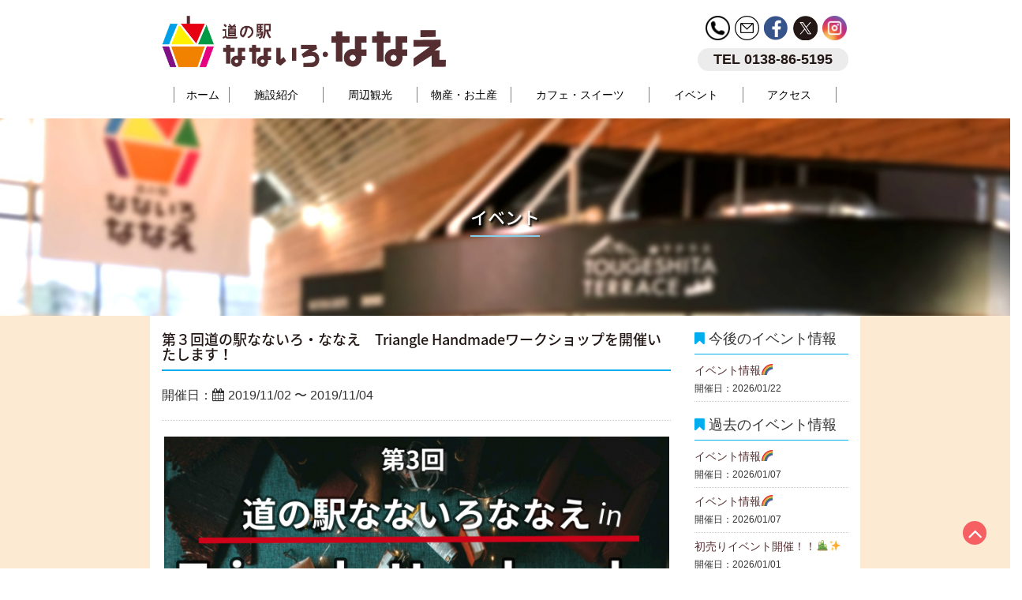

--- FILE ---
content_type: text/html; charset=UTF-8
request_url: http://nanairo-nanae.jp/triangle-handmade%E3%83%AF%E3%83%BC%E3%82%AF%E3%82%B7%E3%83%A7%E3%83%83%E3%83%97%E3%82%92%E9%96%8B%E5%82%AC%E3%81%84%E3%81%9F%E3%81%97%E3%81%BE%E3%81%99%EF%BC%81/
body_size: 9650
content:
<!DOCTYPE html>
<html dir="ltr" lang="ja"
	prefix="og: https://ogp.me/ns#" >
<head>
	<meta charset="UTF-8">
	<meta name="viewport" content="width=device-width, initial-scale=1">
  <meta name="keywords" content="道の駅,北海道,道南,七飯町,七飯,なないろななえ,観光,りんご,ガラナ,無農薬野菜,西洋農業発祥の地,西洋りんご発祥の地">
	<link rel="profile" href="http://gmpg.org/xfn/11">
	<link rel="shortcut icon" type="image/vnd.microsoft.icon" href="http://nanairo-nanae.jp/wp-content/themes/ultrabootstrap/favicon.ico">
	<link rel="icon" type="image/vnd.microsoft.icon" href="http://nanairo-nanae.jp/wp-content/themes/ultrabootstrap/favicon.ico">
	<title>第３回道の駅なないろ・ななえ Triangle Handmadeワークショップを開催いたします！ - 【公式】道の駅なないろ・ななえ｜北海道七飯町〜西洋式農法発祥の地〜</title>

		<!-- All in One SEO 4.2.2 -->
		<meta name="robots" content="max-image-preview:large" />
		<link rel="canonical" href="http://nanairo-nanae.jp/triangle-handmade%e3%83%af%e3%83%bc%e3%82%af%e3%82%b7%e3%83%a7%e3%83%83%e3%83%97%e3%82%92%e9%96%8b%e5%82%ac%e3%81%84%e3%81%9f%e3%81%97%e3%81%be%e3%81%99%ef%bc%81/" />
		<meta property="og:locale" content="ja_JP" />
		<meta property="og:site_name" content="【公式】道の駅なないろ・ななえ｜北海道七飯町〜西洋式農法発祥の地〜 - 七飯町に新しいランドマーク、  「道の駅 なないろ・ななえ」が誕生。" />
		<meta property="og:type" content="article" />
		<meta property="og:title" content="第３回道の駅なないろ・ななえ Triangle Handmadeワークショップを開催いたします！ - 【公式】道の駅なないろ・ななえ｜北海道七飯町〜西洋式農法発祥の地〜" />
		<meta property="og:url" content="http://nanairo-nanae.jp/triangle-handmade%e3%83%af%e3%83%bc%e3%82%af%e3%82%b7%e3%83%a7%e3%83%83%e3%83%97%e3%82%92%e9%96%8b%e5%82%ac%e3%81%84%e3%81%9f%e3%81%97%e3%81%be%e3%81%99%ef%bc%81/" />
		<meta property="article:published_time" content="2019-10-30T06:39:50+00:00" />
		<meta property="article:modified_time" content="2019-10-30T06:44:15+00:00" />
		<meta name="twitter:card" content="summary" />
		<meta name="twitter:title" content="第３回道の駅なないろ・ななえ Triangle Handmadeワークショップを開催いたします！ - 【公式】道の駅なないろ・ななえ｜北海道七飯町〜西洋式農法発祥の地〜" />
		<script type="application/ld+json" class="aioseo-schema">
			{"@context":"https:\/\/schema.org","@graph":[{"@type":"WebSite","@id":"http:\/\/nanairo-nanae.jp\/#website","url":"http:\/\/nanairo-nanae.jp\/","name":"\u3010\u516c\u5f0f\u3011\u9053\u306e\u99c5\u306a\u306a\u3044\u308d\u30fb\u306a\u306a\u3048\uff5c\u5317\u6d77\u9053\u4e03\u98ef\u753a\u301c\u897f\u6d0b\u5f0f\u8fb2\u6cd5\u767a\u7965\u306e\u5730\u301c","description":"\u4e03\u98ef\u753a\u306b\u65b0\u3057\u3044\u30e9\u30f3\u30c9\u30de\u30fc\u30af\u3001  \u300c\u9053\u306e\u99c5 \u306a\u306a\u3044\u308d\u30fb\u306a\u306a\u3048\u300d\u304c\u8a95\u751f\u3002","inLanguage":"ja","publisher":{"@id":"http:\/\/nanairo-nanae.jp\/#organization"}},{"@type":"Organization","@id":"http:\/\/nanairo-nanae.jp\/#organization","name":"\u3010\u516c\u5f0f\u3011\u9053\u306e\u99c5\u306a\u306a\u3044\u308d\u30fb\u306a\u306a\u3048\uff5c\u5317\u6d77\u9053\u4e03\u98ef\u753a\u301c\u897f\u6d0b\u5f0f\u8fb2\u6cd5\u767a\u7965\u306e\u5730\u301c","url":"http:\/\/nanairo-nanae.jp\/"},{"@type":"BreadcrumbList","@id":"http:\/\/nanairo-nanae.jp\/triangle-handmade%e3%83%af%e3%83%bc%e3%82%af%e3%82%b7%e3%83%a7%e3%83%83%e3%83%97%e3%82%92%e9%96%8b%e5%82%ac%e3%81%84%e3%81%9f%e3%81%97%e3%81%be%e3%81%99%ef%bc%81\/#breadcrumblist","itemListElement":[{"@type":"ListItem","@id":"http:\/\/nanairo-nanae.jp\/#listItem","position":1,"item":{"@type":"WebPage","@id":"http:\/\/nanairo-nanae.jp\/","name":"\u30db\u30fc\u30e0","description":"\u4e03\u98ef\u753a\u306b\u65b0\u3057\u3044\u30e9\u30f3\u30c9\u30de\u30fc\u30af\u3001 \u300c\u9053\u306e\u99c5 \u306a\u306a\u3044\u308d\u30fb\u306a\u306a\u3048\u300d\u304c\u8a95\u751f\u3002","url":"http:\/\/nanairo-nanae.jp\/"},"nextItem":"http:\/\/nanairo-nanae.jp\/triangle-handmade%e3%83%af%e3%83%bc%e3%82%af%e3%82%b7%e3%83%a7%e3%83%83%e3%83%97%e3%82%92%e9%96%8b%e5%82%ac%e3%81%84%e3%81%9f%e3%81%97%e3%81%be%e3%81%99%ef%bc%81\/#listItem"},{"@type":"ListItem","@id":"http:\/\/nanairo-nanae.jp\/triangle-handmade%e3%83%af%e3%83%bc%e3%82%af%e3%82%b7%e3%83%a7%e3%83%83%e3%83%97%e3%82%92%e9%96%8b%e5%82%ac%e3%81%84%e3%81%9f%e3%81%97%e3%81%be%e3%81%99%ef%bc%81\/#listItem","position":2,"item":{"@type":"WebPage","@id":"http:\/\/nanairo-nanae.jp\/triangle-handmade%e3%83%af%e3%83%bc%e3%82%af%e3%82%b7%e3%83%a7%e3%83%83%e3%83%97%e3%82%92%e9%96%8b%e5%82%ac%e3%81%84%e3%81%9f%e3%81%97%e3%81%be%e3%81%99%ef%bc%81\/","name":"\u7b2c\uff13\u56de\u9053\u306e\u99c5\u306a\u306a\u3044\u308d\u30fb\u306a\u306a\u3048\u3000Triangle Handmade\u30ef\u30fc\u30af\u30b7\u30e7\u30c3\u30d7\u3092\u958b\u50ac\u3044\u305f\u3057\u307e\u3059\uff01","url":"http:\/\/nanairo-nanae.jp\/triangle-handmade%e3%83%af%e3%83%bc%e3%82%af%e3%82%b7%e3%83%a7%e3%83%83%e3%83%97%e3%82%92%e9%96%8b%e5%82%ac%e3%81%84%e3%81%9f%e3%81%97%e3%81%be%e3%81%99%ef%bc%81\/"},"previousItem":"http:\/\/nanairo-nanae.jp\/#listItem"}]},{"@type":"Person","@id":"http:\/\/nanairo-nanae.jp\/author\/nanairo\/#author","url":"http:\/\/nanairo-nanae.jp\/author\/nanairo\/","name":"nanairo","image":{"@type":"ImageObject","@id":"http:\/\/nanairo-nanae.jp\/triangle-handmade%e3%83%af%e3%83%bc%e3%82%af%e3%82%b7%e3%83%a7%e3%83%83%e3%83%97%e3%82%92%e9%96%8b%e5%82%ac%e3%81%84%e3%81%9f%e3%81%97%e3%81%be%e3%81%99%ef%bc%81\/#authorImage","url":"http:\/\/0.gravatar.com\/avatar\/9b14da07d47627de0bfd6404221e9f74?s=96&d=mm&r=g","width":96,"height":96,"caption":"nanairo"}},{"@type":"WebPage","@id":"http:\/\/nanairo-nanae.jp\/triangle-handmade%e3%83%af%e3%83%bc%e3%82%af%e3%82%b7%e3%83%a7%e3%83%83%e3%83%97%e3%82%92%e9%96%8b%e5%82%ac%e3%81%84%e3%81%9f%e3%81%97%e3%81%be%e3%81%99%ef%bc%81\/#webpage","url":"http:\/\/nanairo-nanae.jp\/triangle-handmade%e3%83%af%e3%83%bc%e3%82%af%e3%82%b7%e3%83%a7%e3%83%83%e3%83%97%e3%82%92%e9%96%8b%e5%82%ac%e3%81%84%e3%81%9f%e3%81%97%e3%81%be%e3%81%99%ef%bc%81\/","name":"\u7b2c\uff13\u56de\u9053\u306e\u99c5\u306a\u306a\u3044\u308d\u30fb\u306a\u306a\u3048 Triangle Handmade\u30ef\u30fc\u30af\u30b7\u30e7\u30c3\u30d7\u3092\u958b\u50ac\u3044\u305f\u3057\u307e\u3059\uff01 - \u3010\u516c\u5f0f\u3011\u9053\u306e\u99c5\u306a\u306a\u3044\u308d\u30fb\u306a\u306a\u3048\uff5c\u5317\u6d77\u9053\u4e03\u98ef\u753a\u301c\u897f\u6d0b\u5f0f\u8fb2\u6cd5\u767a\u7965\u306e\u5730\u301c","inLanguage":"ja","isPartOf":{"@id":"http:\/\/nanairo-nanae.jp\/#website"},"breadcrumb":{"@id":"http:\/\/nanairo-nanae.jp\/triangle-handmade%e3%83%af%e3%83%bc%e3%82%af%e3%82%b7%e3%83%a7%e3%83%83%e3%83%97%e3%82%92%e9%96%8b%e5%82%ac%e3%81%84%e3%81%9f%e3%81%97%e3%81%be%e3%81%99%ef%bc%81\/#breadcrumblist"},"author":"http:\/\/nanairo-nanae.jp\/author\/nanairo\/#author","creator":"http:\/\/nanairo-nanae.jp\/author\/nanairo\/#author","datePublished":"2019-10-30T06:39:50+00:00","dateModified":"2019-10-30T06:44:15+00:00"},{"@type":"BlogPosting","@id":"http:\/\/nanairo-nanae.jp\/triangle-handmade%e3%83%af%e3%83%bc%e3%82%af%e3%82%b7%e3%83%a7%e3%83%83%e3%83%97%e3%82%92%e9%96%8b%e5%82%ac%e3%81%84%e3%81%9f%e3%81%97%e3%81%be%e3%81%99%ef%bc%81\/#blogposting","name":"\u7b2c\uff13\u56de\u9053\u306e\u99c5\u306a\u306a\u3044\u308d\u30fb\u306a\u306a\u3048 Triangle Handmade\u30ef\u30fc\u30af\u30b7\u30e7\u30c3\u30d7\u3092\u958b\u50ac\u3044\u305f\u3057\u307e\u3059\uff01 - \u3010\u516c\u5f0f\u3011\u9053\u306e\u99c5\u306a\u306a\u3044\u308d\u30fb\u306a\u306a\u3048\uff5c\u5317\u6d77\u9053\u4e03\u98ef\u753a\u301c\u897f\u6d0b\u5f0f\u8fb2\u6cd5\u767a\u7965\u306e\u5730\u301c","inLanguage":"ja","headline":"\u7b2c\uff13\u56de\u9053\u306e\u99c5\u306a\u306a\u3044\u308d\u30fb\u306a\u306a\u3048\u3000Triangle Handmade\u30ef\u30fc\u30af\u30b7\u30e7\u30c3\u30d7\u3092\u958b\u50ac\u3044\u305f\u3057\u307e\u3059\uff01","author":{"@id":"http:\/\/nanairo-nanae.jp\/author\/nanairo\/#author"},"publisher":{"@id":"http:\/\/nanairo-nanae.jp\/#organization"},"datePublished":"2019-10-30T06:39:50+00:00","dateModified":"2019-10-30T06:44:15+00:00","articleSection":"\u30a4\u30d9\u30f3\u30c8","mainEntityOfPage":{"@id":"http:\/\/nanairo-nanae.jp\/triangle-handmade%e3%83%af%e3%83%bc%e3%82%af%e3%82%b7%e3%83%a7%e3%83%83%e3%83%97%e3%82%92%e9%96%8b%e5%82%ac%e3%81%84%e3%81%9f%e3%81%97%e3%81%be%e3%81%99%ef%bc%81\/#webpage"},"isPartOf":{"@id":"http:\/\/nanairo-nanae.jp\/triangle-handmade%e3%83%af%e3%83%bc%e3%82%af%e3%82%b7%e3%83%a7%e3%83%83%e3%83%97%e3%82%92%e9%96%8b%e5%82%ac%e3%81%84%e3%81%9f%e3%81%97%e3%81%be%e3%81%99%ef%bc%81\/#webpage"},"image":{"@type":"ImageObject","@id":"http:\/\/nanairo-nanae.jp\/#articleImage","url":"http:\/\/nanairo-nanae.jp\/wp-content\/uploads\/2019\/10\/img_1030_001.png","width":1653,"height":2339}}]}
		</script>
		<!-- All in One SEO -->

<link rel='dns-prefetch' href='//fonts.googleapis.com' />
<link rel='dns-prefetch' href='//s.w.org' />
<link rel="alternate" type="application/rss+xml" title="【公式】道の駅なないろ・ななえ｜北海道七飯町〜西洋式農法発祥の地〜 &raquo; フィード" href="http://nanairo-nanae.jp/feed/" />
<link rel="alternate" type="application/rss+xml" title="【公式】道の駅なないろ・ななえ｜北海道七飯町〜西洋式農法発祥の地〜 &raquo; コメントフィード" href="http://nanairo-nanae.jp/comments/feed/" />
<link rel="alternate" type="application/rss+xml" title="【公式】道の駅なないろ・ななえ｜北海道七飯町〜西洋式農法発祥の地〜 &raquo; 第３回道の駅なないろ・ななえ　Triangle Handmadeワークショップを開催いたします！ のコメントのフィード" href="http://nanairo-nanae.jp/triangle-handmade%e3%83%af%e3%83%bc%e3%82%af%e3%82%b7%e3%83%a7%e3%83%83%e3%83%97%e3%82%92%e9%96%8b%e5%82%ac%e3%81%84%e3%81%9f%e3%81%97%e3%81%be%e3%81%99%ef%bc%81/feed/" />
		<script type="text/javascript">
			window._wpemojiSettings = {"baseUrl":"https:\/\/s.w.org\/images\/core\/emoji\/11\/72x72\/","ext":".png","svgUrl":"https:\/\/s.w.org\/images\/core\/emoji\/11\/svg\/","svgExt":".svg","source":{"concatemoji":"http:\/\/nanairo-nanae.jp\/wp-includes\/js\/wp-emoji-release.min.js?ver=4.9.26"}};
			!function(e,a,t){var n,r,o,i=a.createElement("canvas"),p=i.getContext&&i.getContext("2d");function s(e,t){var a=String.fromCharCode;p.clearRect(0,0,i.width,i.height),p.fillText(a.apply(this,e),0,0);e=i.toDataURL();return p.clearRect(0,0,i.width,i.height),p.fillText(a.apply(this,t),0,0),e===i.toDataURL()}function c(e){var t=a.createElement("script");t.src=e,t.defer=t.type="text/javascript",a.getElementsByTagName("head")[0].appendChild(t)}for(o=Array("flag","emoji"),t.supports={everything:!0,everythingExceptFlag:!0},r=0;r<o.length;r++)t.supports[o[r]]=function(e){if(!p||!p.fillText)return!1;switch(p.textBaseline="top",p.font="600 32px Arial",e){case"flag":return s([55356,56826,55356,56819],[55356,56826,8203,55356,56819])?!1:!s([55356,57332,56128,56423,56128,56418,56128,56421,56128,56430,56128,56423,56128,56447],[55356,57332,8203,56128,56423,8203,56128,56418,8203,56128,56421,8203,56128,56430,8203,56128,56423,8203,56128,56447]);case"emoji":return!s([55358,56760,9792,65039],[55358,56760,8203,9792,65039])}return!1}(o[r]),t.supports.everything=t.supports.everything&&t.supports[o[r]],"flag"!==o[r]&&(t.supports.everythingExceptFlag=t.supports.everythingExceptFlag&&t.supports[o[r]]);t.supports.everythingExceptFlag=t.supports.everythingExceptFlag&&!t.supports.flag,t.DOMReady=!1,t.readyCallback=function(){t.DOMReady=!0},t.supports.everything||(n=function(){t.readyCallback()},a.addEventListener?(a.addEventListener("DOMContentLoaded",n,!1),e.addEventListener("load",n,!1)):(e.attachEvent("onload",n),a.attachEvent("onreadystatechange",function(){"complete"===a.readyState&&t.readyCallback()})),(n=t.source||{}).concatemoji?c(n.concatemoji):n.wpemoji&&n.twemoji&&(c(n.twemoji),c(n.wpemoji)))}(window,document,window._wpemojiSettings);
		</script>
		<style type="text/css">
img.wp-smiley,
img.emoji {
	display: inline !important;
	border: none !important;
	box-shadow: none !important;
	height: 1em !important;
	width: 1em !important;
	margin: 0 .07em !important;
	vertical-align: -0.1em !important;
	background: none !important;
	padding: 0 !important;
}
</style>
<link rel='stylesheet' id='contact-form-7-css'  href='http://nanairo-nanae.jp/wp-content/plugins/contact-form-7/includes/css/styles.css?ver=4.9.2' type='text/css' media='all' />
<link rel='stylesheet' id='wp-pagenavi-css'  href='http://nanairo-nanae.jp/wp-content/plugins/wp-pagenavi/pagenavi-css.css?ver=2.70' type='text/css' media='all' />
<link rel='stylesheet' id='ultrabootstrap-bootstrap-css'  href='http://nanairo-nanae.jp/wp-content/themes/ultrabootstrap/css/bootstrap.css?ver=4.9.26' type='text/css' media='all' />
<link rel='stylesheet' id='ultrabootstrap-fontawesome-css'  href='http://nanairo-nanae.jp/wp-content/themes/ultrabootstrap/css/font-awesome.css?ver=4.9.26' type='text/css' media='all' />
<link rel='stylesheet' id='ultrabootstrap-googlefonts-css'  href='//fonts.googleapis.com/css?family=Roboto%3A400%2C300%2C700&#038;ver=4.9.26' type='text/css' media='all' />
<link rel='stylesheet' id='ultrabootstrap-style-css'  href='http://nanairo-nanae.jp/wp-content/themes/ultrabootstrap/style.css?ver=4.9.26' type='text/css' media='all' />
<link rel='stylesheet' id='fancybox-css'  href='http://nanairo-nanae.jp/wp-content/plugins/easy-fancybox/css/jquery.fancybox.min.css?ver=1.3.24' type='text/css' media='screen' />
<link rel='stylesheet' id='addtoany-css'  href='http://nanairo-nanae.jp/wp-content/plugins/add-to-any/addtoany.min.css?ver=1.15' type='text/css' media='all' />
<script type='text/javascript' src='http://nanairo-nanae.jp/wp-includes/js/jquery/jquery.js?ver=1.12.4'></script>
<script type='text/javascript' src='http://nanairo-nanae.jp/wp-includes/js/jquery/jquery-migrate.min.js?ver=1.4.1'></script>
<script type='text/javascript' src='http://nanairo-nanae.jp/wp-content/plugins/add-to-any/addtoany.min.js?ver=1.1'></script>
<link rel='https://api.w.org/' href='http://nanairo-nanae.jp/wp-json/' />
<link rel="EditURI" type="application/rsd+xml" title="RSD" href="http://nanairo-nanae.jp/xmlrpc.php?rsd" />
<link rel="wlwmanifest" type="application/wlwmanifest+xml" href="http://nanairo-nanae.jp/wp-includes/wlwmanifest.xml" /> 
<link rel='prev' title='峠下３店舗合同の「収穫祭」を開催いたします！' href='http://nanairo-nanae.jp/%e5%b3%a0%e4%b8%8b%ef%bc%93%e5%ba%97%e8%88%97%e5%90%88%e5%90%8c%e3%81%ae%e3%80%8c%e5%8f%8e%e7%a9%ab%e7%a5%ad%e3%80%8d%e3%82%92%e9%96%8b%e5%82%ac%e3%81%84%e3%81%9f%e3%81%97%e3%81%be%e3%81%99%ef%bc%81/' />
<link rel='next' title='7marché vol.6 in 道の駅なないろ・ななえを開催いたします！' href='http://nanairo-nanae.jp/7marche-vol-6-in-%e9%81%93%e3%81%ae%e9%a7%85%e3%81%aa%e3%81%aa%e3%81%84%e3%82%8d%e3%83%bb%e3%81%aa%e3%81%aa%e3%81%88%e3%82%92%e9%96%8b%e5%82%ac%e3%81%84%e3%81%9f%e3%81%97%e3%81%be%e3%81%99%ef%bc%81/' />
<meta name="generator" content="WordPress 4.9.26" />
<link rel='shortlink' href='http://nanairo-nanae.jp/?p=640' />
<link rel="alternate" type="application/json+oembed" href="http://nanairo-nanae.jp/wp-json/oembed/1.0/embed?url=http%3A%2F%2Fnanairo-nanae.jp%2Ftriangle-handmade%25e3%2583%25af%25e3%2583%25bc%25e3%2582%25af%25e3%2582%25b7%25e3%2583%25a7%25e3%2583%2583%25e3%2583%2597%25e3%2582%2592%25e9%2596%258b%25e5%2582%25ac%25e3%2581%2584%25e3%2581%259f%25e3%2581%2597%25e3%2581%25be%25e3%2581%2599%25ef%25bc%2581%2F" />
<link rel="alternate" type="text/xml+oembed" href="http://nanairo-nanae.jp/wp-json/oembed/1.0/embed?url=http%3A%2F%2Fnanairo-nanae.jp%2Ftriangle-handmade%25e3%2583%25af%25e3%2583%25bc%25e3%2582%25af%25e3%2582%25b7%25e3%2583%25a7%25e3%2583%2583%25e3%2583%2597%25e3%2582%2592%25e9%2596%258b%25e5%2582%25ac%25e3%2581%2584%25e3%2581%259f%25e3%2581%2597%25e3%2581%25be%25e3%2581%2599%25ef%25bc%2581%2F&#038;format=xml" />

<script data-cfasync="false">
window.a2a_config=window.a2a_config||{};a2a_config.callbacks=[];a2a_config.overlays=[];a2a_config.templates={};a2a_localize = {
	Share: "共有",
	Save: "ブックマーク",
	Subscribe: "購読",
	Email: "メール",
	Bookmark: "ブックマーク",
	ShowAll: "すべて表示する",
	ShowLess: "小さく表示する",
	FindServices: "サービスを探す",
	FindAnyServiceToAddTo: "追加するサービスを今すぐ探す",
	PoweredBy: "Powered by",
	ShareViaEmail: "メールでシェアする",
	SubscribeViaEmail: "メールで購読する",
	BookmarkInYourBrowser: "ブラウザにブックマーク",
	BookmarkInstructions: "このページをブックマークするには、 Ctrl+D または \u2318+D を押下。",
	AddToYourFavorites: "お気に入りに追加",
	SendFromWebOrProgram: "任意のメールアドレスまたはメールプログラムから送信",
	EmailProgram: "メールプログラム",
	More: "詳細&#8230;",
	ThanksForSharing: "Thanks for sharing!",
	ThanksForFollowing: "Thanks for following!"
};

(function(d,s,a,b){a=d.createElement(s);b=d.getElementsByTagName(s)[0];a.async=1;a.src="https://static.addtoany.com/menu/page.js";b.parentNode.insertBefore(a,b);})(document,"script");
</script>
	<link rel="stylesheet" href="http://nanairo-nanae.jp/wp-content/themes/ultrabootstrap/css/bootstrap.css">
	<link rel="stylesheet" href="http://nanairo-nanae.jp/wp-content/themes/ultrabootstrap/css/main.css?v=9">
  <link rel="stylesheet" href="http://nanairo-nanae.jp/wp-content/themes/ultrabootstrap/css/main02.css?v=10">
<link rel="stylesheet" href="http://nanairo-nanae.jp/wp-content/themes/ultrabootstrap/slick/slick-theme.css">
<link rel="stylesheet" href="http://nanairo-nanae.jp/wp-content/themes/ultrabootstrap/slick/slick.css">
<link rel="stylesheet" href="http://nanairo-nanae.jp/wp-content/themes/ultrabootstrap/slick/slider.css">

	<script type="text/javascript" src="https://ajax.googleapis.com/ajax/libs/jquery/1.7.1/jquery.min.js"></script>
	<script type="text/javascript" src="https://ajax.googleapis.com/ajax/libs/jquery/1.9.1/jquery.min.js"></script>

<script type="text/javascript" src="http://nanairo-nanae.jp/wp-content/themes/ultrabootstrap/slick/slick.min.js"></script>
<script type="text/javascript" src="http://nanairo-nanae.jp/wp-content/themes/ultrabootstrap/slick/slider.js"></script>
<link rel="stylesheet" href="http://nanairo-nanae.jp/wp-content/themes/ultrabootstrap/css/category.css">
  <link rel="stylesheet" href="http://nanairo-nanae.jp/wp-content/themes/ultrabootstrap/css/cafesweets.css?v=10">
  <link rel="stylesheet" href="http://nanairo-nanae.jp/wp-content/themes/ultrabootstrap/css/event.css">
<link rel="stylesheet" href="http://nanairo-nanae.jp/wp-content/themes/ultrabootstrap/css/kankou_renew.css">
	<script type="text/javascript" src="http://nanairo-nanae.jp/wp-content/themes/ultrabootstrap/js/bootstrap.js"></script>
		<script type="text/javascript" src="http://nanairo-nanae.jp/wp-content/themes/ultrabootstrap/js/masonry.pkgd.min.js"></script>
	<!-- <script type="text/javascript" src="http://nanairo-nanae.jp/wp-content/themes/ultrabootstrap/js/scripts.js?v=8"></script> -->
	<!-- Google tag (gtag.js) -->
	<script async src="https://www.googletagmanager.com/gtag/js?id=G-KF9SYKVQVF"></script>
	<script>
	  window.dataLayer = window.dataLayer || [];
	  function gtag(){dataLayer.push(arguments);}
	  gtag('js', new Date());
	  
	  gtag('config', 'G-KF9SYKVQVF');
	  gtag('config', 'UA-31514931-20');
	</script>
	
	<script type="text/javascript">
	// <![CDATA[
	$(function () {
		$('.dropdown-toggle').dropdown();
	});
	$(function() {
		var h = $(window).height();
		$('#loader-bg').height(h).css('display','block');
	});

	$(window).load(function () { //全ての読み込みが完了したら実行
    $('#loader-bg').delay(900).fadeOut(800);
		$('#loader').delay(600).fadeOut(300);
		$('#top-slider-load').css('display','block');
	});

	//10秒たったら強制的にロード画面を非表示
	$(function(){
		setTimeout('stopload()',10000);
	});

	function stopload(){
		$('#loader-bg').delay(900).fadeOut(800);
		$('#loader').delay(600).fadeOut(300);
		$('#top-slider-load').css('display','block');
	}
	// ]]>

//   $(function(){
// 	$('.nav-list li a').each(function(){
// 		var $href = $(this).attr('href');
// 		if(location.href.match($href)) {
// 		$(this).addClass('active');
// 		} else {
// 		$(this).removeClass('active');
// 		}
// 	});
// });

// $(function() {
//     if(location.pathname != "/") {
//         $('#nav-list a[href^="/' + location.pathname.split("/")[1] + '"]').addClass('active');
//     } else $('#nav-list a:eq(0)').addClass('active');
// });
//
// $(function(){
//     $('.nav-list li a').each(function(){
//         var $href = $(this).attr('href');
//         if(location.href.match($href)) {
//             $(this).addClass('active');
//         } else {
//             $(this).removeClass('active');
//         }
//     });
// });





</script>
</head>


<body class="post-template-default single single-post postid-640 single-format-standard">
	
		<header class="">
		<div class="header-area row">
			<div class="container content">
				<div class="row header-rock">
					<div class="col-lg-6 col-md-6 col-sm-6 col-xs-6 top-log-psi" style="z-index:1;">
						<a href="/"><img src="http://nanairo-nanae.jp/wp-content/themes/ultrabootstrap/img/logo.png" alt="top-logo" class="top-log-psi-img"></a>
					</div>
					<nav class="navbar navbar-default" role="navigation">
						<div class="col-lg-6 col-md-6 col-sm-6 col-xs-6 hd-up text-right">
							<div class="hd-up_sns">
								<ul>
									<li>
										<a href="tel:0138-86-5195"><img src="http://nanairo-nanae.jp/wp-content/themes/ultrabootstrap/img/maru-tel.png" alt="" class="hd-up_sns-img"></a>
									</li>
									<li>
										<a href="/contact"><img src="http://nanairo-nanae.jp/wp-content/themes/ultrabootstrap/img/maru-mail.png" alt="" class="hd-up_sns-img"></a>
									</li>
									<li class="hidden-xs">
										<a href="https://www.facebook.com/nanairo.nanae/" target="_blank"><img src="http://nanairo-nanae.jp/wp-content/themes/ultrabootstrap/img/maru-face.png" alt="" class="hd-up_sns-img"></a>
									</li>
									<li class="hidden-xs">
										<a href="https://twitter.com/nanairo_nanae" target="_blank"><img src="http://nanairo-nanae.jp/wp-content/themes/ultrabootstrap/img/logo-x.png" alt="" class="hd-up_sns-img"></a>
									</li>
									<li class="hidden-xs">
										<a href="https://www.instagram.com/nanairo.nanae/" target="_blank"><img src="http://nanairo-nanae.jp/wp-content/themes/ultrabootstrap/img/maru-insta.png" alt="" class="hd-up_sns-img"></a>
									</li>
									<li class="hidden-lg hidden-md hidden-sm">
										<div class="dropdown">

											<a href="#" class="dropdown-toggle" role="button" data-toggle="dropdown" aria-expanded="true" aria-expanded="true" style="text-decoration:none color:black;"><span class="glyphicon glyphicon-menu-hamburger"> </span></a>
											<ul class="dropdown-menu" aria-labelledby="dropdownMenu" role="menu">
												<li class=""><a href="/">ホーム</a></li>
												<li class="divider"></li>
												<li class=""><a href="/shisetsu">施設紹介</a></li>
												<li class="divider"></li>
                        <li class=""><a href="/kankou">周辺観光</a></li>
												<li class="divider"></li>
												<li class=""><a href="/miyage">物産・お土産</a></li>
												<li class="divider"></li>
												<li class=""><a href="/caffesweets">カフェ・スイーツ</a></li>
												<li class="divider"></li>
                        <li class=""><a href="/event-info">イベント</a></li>
                        <li class="divider"></li>
												<!-- <li class=""><a href="/category/blog">お知らせ</a></li> -->
												<!-- <li class="divider"></li> -->
												<li class=""><a href="/access">アクセス</a></li>
											</ul>
										</div>
									</li>

								</ul>
							</div>
							<div class="tel-area hidden-xs">
								<p><a class="tel-font" href="tel:0138-86-5195">TEL 0138-86-5195</a></p>
							</div>
						</div>

					</nav>

				</div>
				<div class="global-navigation col-lg-12 hidden-xs">
					<ul class="nav-list col-lg-12" style="list-style:none;display:flex;justify-content:center;">
						<li class="col-lg-1"><a href="/">ホーム</a></li>
						<li class="col-lg-2"><a href="/shisetsu">施設紹介</a></li>
						<li class="col-lg-2"><a href="/kankou">周辺観光</a></li>
						<li class="col-lg-2"><a href="/miyage">物産・お土産</a></li>
						<li class="col-lg-3"><a href="/caffesweets">カフェ・スイーツ</a></li>
            <li class="col-lg-2"><a href="/event-info">イベント</a></li>
            	<!-- <li class="col-lg-2"><a href="/category/blog">お知らせ</a></li> -->
						<li class="col-lg-2"><a href="/access">アクセス</a></li>
					</ul>
				</div>

			</div>



		</div>



	</div>


</header>


<div class="sub-header">
  <h2 class="sub-header-title title-blue shadow-ttl">イベント</h2>
</div>
<div class="spacer">
  <div class="container">
    <div class="row info-page">
      <div class="col-sm-9">
        <section class="page-section">

          <div class="detail-content">

                          
<div class="page-title">
  <h2>第３回道の駅なないろ・ななえ　Triangle Handmadeワークショップを開催いたします！</h2>
</div>

<div class="single-post">
  <div class="info">
    <div class="info-day">
      
          <!-- <a href="http://nanairo-nanae.jp/2019/10/30/"><i class="fa fa-calendar"></i> </a></div> -->
            <div class="time-area-old">開催日：<i class="fa fa-calendar"></i><time>2019/11/02 〜 2019/11/04</time></div>
              <!-- <ul class="list-inline">

      <li><i class="fa fa-user"></i><a href="http://nanairo-nanae.jp/author/nanairo/">nanairo</a></li>
      <li><i class="fa fa-calendar"></i> <a href="http://nanairo-nanae.jp/2019/10/30/"></a></li>
      <li><i class="fa fa-comments-o"></i> &nbsp; <a href="http://nanairo-nanae.jp/triangle-handmade%e3%83%af%e3%83%bc%e3%82%af%e3%82%b7%e3%83%a7%e3%83%83%e3%83%97%e3%82%92%e9%96%8b%e5%82%ac%e3%81%84%e3%81%9f%e3%81%97%e3%81%be%e3%81%99%ef%bc%81/#respond">zero comment</a></li>
    </ul> -->
  </div>

  <div class="post-content">


    <article class="">
      <p><a href="http://nanairo-nanae.jp/wp-content/uploads/2019/10/img_1030_001.png"><img src="http://nanairo-nanae.jp/wp-content/uploads/2019/10/img_1030_001-724x1024.png" alt="" width="640" height="905" class="aligncenter size-large wp-image-638" srcset="http://nanairo-nanae.jp/wp-content/uploads/2019/10/img_1030_001-724x1024.png 724w, http://nanairo-nanae.jp/wp-content/uploads/2019/10/img_1030_001-212x300.png 212w, http://nanairo-nanae.jp/wp-content/uploads/2019/10/img_1030_001-768x1087.png 768w" sizes="(max-width: 640px) 100vw, 640px" /></a></p>
<div class="addtoany_share_save_container addtoany_content addtoany_content_bottom"><div class="a2a_kit a2a_kit_size_32 addtoany_list" data-a2a-url="http://nanairo-nanae.jp/triangle-handmade%e3%83%af%e3%83%bc%e3%82%af%e3%82%b7%e3%83%a7%e3%83%83%e3%83%97%e3%82%92%e9%96%8b%e5%82%ac%e3%81%84%e3%81%9f%e3%81%97%e3%81%be%e3%81%99%ef%bc%81/" data-a2a-title="第３回道の駅なないろ・ななえ　Triangle Handmadeワークショップを開催いたします！"><a class="a2a_button_facebook" href="https://www.addtoany.com/add_to/facebook?linkurl=http%3A%2F%2Fnanairo-nanae.jp%2Ftriangle-handmade%25e3%2583%25af%25e3%2583%25bc%25e3%2582%25af%25e3%2582%25b7%25e3%2583%25a7%25e3%2583%2583%25e3%2583%2597%25e3%2582%2592%25e9%2596%258b%25e5%2582%25ac%25e3%2581%2584%25e3%2581%259f%25e3%2581%2597%25e3%2581%25be%25e3%2581%2599%25ef%25bc%2581%2F&amp;linkname=%E7%AC%AC%EF%BC%93%E5%9B%9E%E9%81%93%E3%81%AE%E9%A7%85%E3%81%AA%E3%81%AA%E3%81%84%E3%82%8D%E3%83%BB%E3%81%AA%E3%81%AA%E3%81%88%E3%80%80Triangle%20Handmade%E3%83%AF%E3%83%BC%E3%82%AF%E3%82%B7%E3%83%A7%E3%83%83%E3%83%97%E3%82%92%E9%96%8B%E5%82%AC%E3%81%84%E3%81%9F%E3%81%97%E3%81%BE%E3%81%99%EF%BC%81" title="Facebook" rel="nofollow noopener" target="_blank"></a><a class="a2a_button_twitter" href="https://www.addtoany.com/add_to/twitter?linkurl=http%3A%2F%2Fnanairo-nanae.jp%2Ftriangle-handmade%25e3%2583%25af%25e3%2583%25bc%25e3%2582%25af%25e3%2582%25b7%25e3%2583%25a7%25e3%2583%2583%25e3%2583%2597%25e3%2582%2592%25e9%2596%258b%25e5%2582%25ac%25e3%2581%2584%25e3%2581%259f%25e3%2581%2597%25e3%2581%25be%25e3%2581%2599%25ef%25bc%2581%2F&amp;linkname=%E7%AC%AC%EF%BC%93%E5%9B%9E%E9%81%93%E3%81%AE%E9%A7%85%E3%81%AA%E3%81%AA%E3%81%84%E3%82%8D%E3%83%BB%E3%81%AA%E3%81%AA%E3%81%88%E3%80%80Triangle%20Handmade%E3%83%AF%E3%83%BC%E3%82%AF%E3%82%B7%E3%83%A7%E3%83%83%E3%83%97%E3%82%92%E9%96%8B%E5%82%AC%E3%81%84%E3%81%9F%E3%81%97%E3%81%BE%E3%81%99%EF%BC%81" title="Twitter" rel="nofollow noopener" target="_blank"></a><a class="a2a_button_line" href="https://www.addtoany.com/add_to/line?linkurl=http%3A%2F%2Fnanairo-nanae.jp%2Ftriangle-handmade%25e3%2583%25af%25e3%2583%25bc%25e3%2582%25af%25e3%2582%25b7%25e3%2583%25a7%25e3%2583%2583%25e3%2583%2597%25e3%2582%2592%25e9%2596%258b%25e5%2582%25ac%25e3%2581%2584%25e3%2581%259f%25e3%2581%2597%25e3%2581%25be%25e3%2581%2599%25ef%25bc%2581%2F&amp;linkname=%E7%AC%AC%EF%BC%93%E5%9B%9E%E9%81%93%E3%81%AE%E9%A7%85%E3%81%AA%E3%81%AA%E3%81%84%E3%82%8D%E3%83%BB%E3%81%AA%E3%81%AA%E3%81%88%E3%80%80Triangle%20Handmade%E3%83%AF%E3%83%BC%E3%82%AF%E3%82%B7%E3%83%A7%E3%83%83%E3%83%97%E3%82%92%E9%96%8B%E5%82%AC%E3%81%84%E3%81%9F%E3%81%97%E3%81%BE%E3%81%99%EF%BC%81" title="Line" rel="nofollow noopener" target="_blank"></a><a class="a2a_button_hatena" href="https://www.addtoany.com/add_to/hatena?linkurl=http%3A%2F%2Fnanairo-nanae.jp%2Ftriangle-handmade%25e3%2583%25af%25e3%2583%25bc%25e3%2582%25af%25e3%2582%25b7%25e3%2583%25a7%25e3%2583%2583%25e3%2583%2597%25e3%2582%2592%25e9%2596%258b%25e5%2582%25ac%25e3%2581%2584%25e3%2581%259f%25e3%2581%2597%25e3%2581%25be%25e3%2581%2599%25ef%25bc%2581%2F&amp;linkname=%E7%AC%AC%EF%BC%93%E5%9B%9E%E9%81%93%E3%81%AE%E9%A7%85%E3%81%AA%E3%81%AA%E3%81%84%E3%82%8D%E3%83%BB%E3%81%AA%E3%81%AA%E3%81%88%E3%80%80Triangle%20Handmade%E3%83%AF%E3%83%BC%E3%82%AF%E3%82%B7%E3%83%A7%E3%83%83%E3%83%97%E3%82%92%E9%96%8B%E5%82%AC%E3%81%84%E3%81%9F%E3%81%97%E3%81%BE%E3%81%99%EF%BC%81" title="Hatena" rel="nofollow noopener" target="_blank"></a></div></div>
          </article>

    <!-- <div class="post-info"><ul class="post-categories">
	<li><a href="http://nanairo-nanae.jp/category/event/" rel="category tag">イベント</a></li></ul></div> -->

    </div>


            

          </div><!-- /.end of deatil-content -->

        </section> <!-- /.end of section -->
              </div>
      <div class="col-sm-3">

<!-- <div id="secondary" class="widget-area" role="complementary">

	
</div> -->


<div id="secondary" class="widget-area" role="complementary">

  
  <aside id="recent-posts-3" class="widget widget_recent_entries">
    <h3 class="widget-title"><i class="fa fa-bookmark"></i>今後のイベント情報</h3>

    <ul>
        
                                          <li>
                  <a href="http://nanairo-nanae.jp/%e3%82%a4%e3%83%99%e3%83%b3%e3%83%88%e6%83%85%e5%a0%b1%f0%9f%8c%88-50/">イベント情報🌈</a>
                  <span class="widget-date">開催日：2026/01/22</span></li>

            
              </ul>
  </aside>

  
  
  <aside id="recent-posts-3" class="widget widget_recent_entries">
    <h3 class="widget-title"><i class="fa fa-bookmark"></i>過去のイベント情報</h3>
    <ul>
        
                                          <li>
                  <a href="http://nanairo-nanae.jp/%e3%82%a4%e3%83%99%e3%83%b3%e3%83%88%e6%83%85%e5%a0%b1%f0%9f%8c%88-48/">イベント情報🌈</a>
                  <span class="widget-date">開催日：2026/01/07</span></li>

                                          <li>
                  <a href="http://nanairo-nanae.jp/%e3%82%a4%e3%83%99%e3%83%b3%e3%83%88%e6%83%85%e5%a0%b1%f0%9f%8c%88-49/">イベント情報🌈</a>
                  <span class="widget-date">開催日：2026/01/07</span></li>

                                          <li>
                  <a href="http://nanairo-nanae.jp/%e5%88%9d%e5%a3%b2%e3%82%8a%e3%82%a4%e3%83%99%e3%83%b3%e3%83%88%e9%96%8b%e5%82%ac%ef%bc%81%ef%bc%81%f0%9f%8e%8d%e2%9c%a8/">初売りイベント開催！！🎍✨</a>
                  <span class="widget-date">開催日：2026/01/01</span></li>

                                          <li>
                  <a href="http://nanairo-nanae.jp/%e3%80%8echristmas-holidays-2025%f0%9f%8e%84%f0%9f%8e%85%e3%80%8f%ef%bc%86%e3%80%8e7marche%f0%9f%8c%88%e3%80%8f%e9%96%8b%e5%82%ac%ef%bc%81%ef%bc%81/">『Christmas Holidays 2025🎄🎅』＆『7marché🌈』開催！！</a>
                  <span class="widget-date">開催日：2025/12/20</span></li>

                                          <li>
                  <a href="http://nanairo-nanae.jp/%e3%82%a4%e3%83%99%e3%83%b3%e3%83%88%e6%83%85%e5%a0%b1%f0%9f%8c%88-45/">イベント情報🌈</a>
                  <span class="widget-date">開催日：2025/12/08</span></li>

                                          <li>
                  <a href="http://nanairo-nanae.jp/%e3%82%a4%e3%83%99%e3%83%b3%e3%83%88%e6%83%85%e5%a0%b1%f0%9f%8c%88-46/">イベント情報🌈</a>
                  <span class="widget-date">開催日：2025/12/08</span></li>

                                          <li>
                  <a href="http://nanairo-nanae.jp/%e3%82%a4%e3%83%99%e3%83%b3%e3%83%88%e6%83%85%e5%a0%b1%f0%9f%8c%88-47/">イベント情報🌈</a>
                  <span class="widget-date">開催日：2025/12/08</span></li>

                                          <li>
                  <a href="http://nanairo-nanae.jp/%e3%82%a4%e3%83%99%e3%83%b3%e3%83%88%e6%83%85%e5%a0%b1%f0%9f%8c%88-44/">イベント情報🌈</a>
                  <span class="widget-date">開催日：2025/12/04</span></li>

                                          <li>
                  <a href="http://nanairo-nanae.jp/%e3%82%a4%e3%83%99%e3%83%b3%e3%83%88%e6%83%85%e5%a0%b1%f0%9f%8c%88-43/">イベント情報🌈</a>
                  <span class="widget-date">開催日：2025/11/29</span></li>

                                          <li>
                  <a href="http://nanairo-nanae.jp/%e3%83%89%e3%83%83%e3%82%b0%e3%83%a9%e3%83%b3%e3%82%b0%e3%83%a9%e3%83%b3%e3%83%89%e3%82%aa%e3%83%bc%e3%83%97%e3%83%b3%ef%bc%81%ef%bc%81%f0%9f%90%b6%f0%9f%90%be/">ドッグラングランドオープン！！🐶🐾</a>
                  <span class="widget-date">開催日：2025/11/24</span></li>

            
              </ul>
  </aside>
  <aside id="categories-3" class="widget widget_categories">
    <h3 class="widget-title"><i class="fa fa-bookmark"></i>カテゴリー</h3>
      <ul>
        <li class="cat-item cat-item-5"><a href="/category/event/" >イベント</a></li>
        <li class="cat-item cat-item-1 current-cat"><a href="/category/blog/" >お知らせ</a></li>
      </ul>
  </aside>

	
</div><!-- #secondary -->

<!-- #secondary -->
      </div>
    </div>
  </div>
</div>

<!-- Tab to top scrolling -->
<div class="scroll-top-wrapper">
	<span class="scroll-top-inner">
		<i class="fa fa-3x fa-angle-up"></i>
	</span>
</div>
<section class="footers">
	<div class="container footers">
		<div class="row">
														</div>
	</div>
</section>
<footer>
	<div class="footer-area">
		<div class="container content">
			<div class="event-info-img" style="margin: 20px auto; max-width:390px; width:100%; border:1px solid #603437; text-align:center;">
				<a href="https://shop.nanairo-nanae.jp" target="_blank" style="display:block; padding:1rem;"><img src="http://nanairo-nanae.jp/wp-content/themes/ultrabootstrap/img/foot-logo.png" alt="なないろななえオンラインショップバナー"></a>
			</div>
			<div class="footer">

				<div class="button-brown" style="margin:0 auto;">
					<a class="bg-brown text-center" href="/contact"><i class="glyphicon glyphicon-envelope"></i>お問い合わせ</a>
				</div><!-- .col-lg-4 -->
							</div>
			<div class="footer row">
				<div class="col-lg-12 text-center sns-link-btn">
					<a href="https://twitter.com/nanairo_nanae" target="/_blank"><img src="http://nanairo-nanae.jp/wp-content/themes/ultrabootstrap/img/logo-x.png" alt="top-logo"></a>
					<a href="https://www.facebook.com/nanairo.nanae/" target="/_blank"><img src="http://nanairo-nanae.jp/wp-content/themes/ultrabootstrap/img//maru-face.png" alt="top-logo"></a>
				</div>
			</div>
			<div class="row footer-text-area">
				<div class="col-lg-5 col-md-5 col-xs-12">
					<div>■運営会社</div>
					<div><a href="/" class="footer-logo-link"><img src="http://nanairo-nanae.jp/wp-content/themes/ultrabootstrap/img/sinkoukousya.png" alt="七飯町振興公社" class="footer-logo-link-img"></a></div>
					<div>
						<br>
						<div>〒041-1102 <br class="visible-xs"> 北海道亀田郡七飯町字峠下380-2</div>
						<div>TEL <a href="tel:0138-86-5195">0138-86-5195</a>　/　FAX 0138-86-5197</div>
						<div>
							<p>&#8811; <a href="/disclosure">七飯町振興公社 情報公開</a>　　</p>
						</div>

					</div>
				</div>
				<div class="col-lg-4 col-md-4 col-xs-12 footer-text">
					<div>■駐車場</div>
					<div>大型車　23台</div>
					<div>普通車　148台(身障者用8台)</div>
					<br>
					<div>■定休日　<br>年末年始　12月31日〜1月3日(予定)</div>
				</div><!-- .col-lg-4 -->
				<div class="col-lg-3 col-md-3 col-xs-12 footer-text">
					<div>■営業時間</div>
					<div>平　日　 9:00〜18:00</div>
					<div>土日祝日 9:00〜18:00</div>
					<div>各施設によって変動があるため、詳しくはお問い合わせください。</div>
				</div><!-- .col-lg-4 -->
			</div><!-- .footer row -->
		</div>
		<div class="">
			<div class="col-lg-12 col-md-12 col-sm-12 col-xs-12 text-center bg-c-brown">
				<div class="copyright">Copyright &copy; NANAIRO NANAE. ALLRIGHT RESERVED.</div>
			</div>
		</div><!-- .footer row -->
	</div>


</footer>


<script type='text/javascript'>
/* <![CDATA[ */
var wpcf7 = {"apiSettings":{"root":"http:\/\/nanairo-nanae.jp\/wp-json\/contact-form-7\/v1","namespace":"contact-form-7\/v1"},"recaptcha":{"messages":{"empty":"\u3042\u306a\u305f\u304c\u30ed\u30dc\u30c3\u30c8\u3067\u306f\u306a\u3044\u3053\u3068\u3092\u8a3c\u660e\u3057\u3066\u304f\u3060\u3055\u3044\u3002"}}};
/* ]]> */
</script>
<script type='text/javascript' src='http://nanairo-nanae.jp/wp-content/plugins/contact-form-7/includes/js/scripts.js?ver=4.9.2'></script>
<script type='text/javascript' src='http://nanairo-nanae.jp/wp-content/themes/ultrabootstrap/js/bootstrap.js?ver=1.0.0'></script>
<script type='text/javascript' src='http://nanairo-nanae.jp/wp-content/themes/ultrabootstrap/js/scripts.js?ver=1.0.1'></script>
<script type='text/javascript' src='http://nanairo-nanae.jp/wp-includes/js/comment-reply.min.js?ver=4.9.26'></script>
<script type='text/javascript' src='http://nanairo-nanae.jp/wp-content/plugins/easy-fancybox/js/jquery.fancybox.min.js?ver=1.3.24'></script>
<script type='text/javascript'>
var fb_timeout, fb_opts={'overlayShow':true,'hideOnOverlayClick':true,'showCloseButton':true,'margin':20,'centerOnScroll':false,'enableEscapeButton':true,'autoScale':true,'speedIn':600,'speedOut':600 };
if(typeof easy_fancybox_handler==='undefined'){
var easy_fancybox_handler=function(){
jQuery('.nofancybox,a.wp-block-file__button,a.pin-it-button,a[href*="pinterest.com/pin/create"],a[href*="facebook.com/share"],a[href*="twitter.com/share"]').addClass('nolightbox');
/* IMG */
var fb_IMG_select='a[href*=".jpg"]:not(.nolightbox,li.nolightbox>a),area[href*=".jpg"]:not(.nolightbox),a[href*=".jpeg"]:not(.nolightbox,li.nolightbox>a),area[href*=".jpeg"]:not(.nolightbox),a[href*=".png"]:not(.nolightbox,li.nolightbox>a),area[href*=".png"]:not(.nolightbox),a[href*=".webp"]:not(.nolightbox,li.nolightbox>a),area[href*=".webp"]:not(.nolightbox)';
jQuery(fb_IMG_select).addClass('fancybox image');
var fb_IMG_sections=jQuery('.gallery,.wp-block-gallery,.tiled-gallery,.wp-block-jetpack-tiled-gallery');
fb_IMG_sections.each(function(){jQuery(this).find(fb_IMG_select).attr('rel','gallery-'+fb_IMG_sections.index(this));});
jQuery('a.fancybox,area.fancybox,li.fancybox a').each(function(){jQuery(this).fancybox(jQuery.extend({},fb_opts,{'transitionIn':'elastic','easingIn':'easeOutBack','transitionOut':'elastic','easingOut':'easeInBack','opacity':false,'hideOnContentClick':false,'titleShow':true,'titlePosition':'over','titleFromAlt':true,'showNavArrows':true,'enableKeyboardNav':true,'cyclic':true}))});};
jQuery('a.fancybox-close').on('click',function(e){e.preventDefault();jQuery.fancybox.close()});
};
var easy_fancybox_auto=function(){setTimeout(function(){jQuery('#fancybox-auto').trigger('click')},1000);};
jQuery(easy_fancybox_handler);jQuery(document).on('post-load',easy_fancybox_handler);
jQuery(easy_fancybox_auto);
</script>
<script type='text/javascript' src='http://nanairo-nanae.jp/wp-content/plugins/easy-fancybox/js/jquery.easing.min.js?ver=1.4.1'></script>
<script type='text/javascript' src='http://nanairo-nanae.jp/wp-content/plugins/easy-fancybox/js/jquery.mousewheel.min.js?ver=3.1.13'></script>
<script type='text/javascript' src='http://nanairo-nanae.jp/wp-includes/js/wp-embed.min.js?ver=4.9.26'></script>
<script type='text/javascript' src='http://nanairo-nanae.jp/wp-content/themes/ultrabootstrap/js/jquery.rwdImageMaps.min.js?ver=4.9.26'></script>

</body>

</html>

--- FILE ---
content_type: text/css
request_url: http://nanairo-nanae.jp/wp-content/themes/ultrabootstrap/slick/slider.css
body_size: 715
content:
@charset "utf-8";

/* Slider */

.slider {
  margin: 0;
  list-style: none;
  padding: 0;
  background-color: #fff;
}

.responsives .slick-active { opacity: 1;}

.slick-slide {
  transition: all ease-in-out .3s;
  opacity: .2;
}

.slick-current {
  opacity: 1;
}

.slider div {  }

.slider img {

}

/* yazirusi */

.slick-prev
{
    left: 5px;
}
[dir='rtl'] .slick-prev
{
    right: 5px;
    left: auto;
}
.slick-prev:before
{
    content: '←';
    color: #f66062;
}
[dir='rtl'] .slick-prev:before
{
    content: '→';
    color: #f66062;
}

.slick-next
{
    right: 5px;
}
[dir='rtl'] .slick-next
{
    right: auto;
    left: 5px;
}
.slick-next:before
{
    content: '→';
   color: #f66062;
}
[dir='rtl'] .slick-next:before
{
    content: '←';
    color: #f66062;
}


.slick-arrow { z-index: 1; }




@media screen and (max-width:480px) {







}/*max-width:399px*/


@media screen and (min-width:481px) and ( max-width:768px) {

.slick-prev
{
    left: 0%;
}
[dir='rtl'] .slick-prev
{
    right: 0%;
    left: auto;
}

.slick-next
{
    right: 0%;
}
[dir='rtl'] .slick-next
{
    right: auto;
    left: 0%;
}

}/*max-width:767px*/

@media screen and (min-width:769px) and ( max-width:992px) {

.slick-prev
{
    left: 2%;
}
[dir='rtl'] .slick-prev
{
    right: 2%;
    left: auto;
}

.slick-next
{
    right: 2%;
}
[dir='rtl'] .slick-next
{
    right: auto;
    left: 2%;
}



}/*min-width:768 max-width:991px*/

@media screen and (min-width:993px) and ( max-width:1024px) {

.slick-prev
{
    left: 2%;
}
[dir='rtl'] .slick-prev
{
    right: 2%;
    left: auto;
}

.slick-next
{
    right: 2%;
}
[dir='rtl'] .slick-next
{
    right: auto;
    left: 2%;
}


}/*min-width:992 max-width:1199px*/


@media screen and (min-width:1025px) and ( max-width:1120px) {

.slick-prev
{
    left: 4%;
}
[dir='rtl'] .slick-prev
{
    right: 4%;
    left: auto;
}

.slick-next
{
    right: 4%;
}
[dir='rtl'] .slick-next
{
    right: auto;
    left: 4%;
}


}/*min-width:992 max-width:1199px*/


@media screen and (min-width:1121px) and ( max-width:1440px) {

.slick-prev
{
    left: 6%;
}
[dir='rtl'] .slick-prev
{
    right: 6%;
    left: auto;
}

.slick-next
{
    right: 6%;
}
[dir='rtl'] .slick-next
{
    right: auto;
    left:6%;
}




}/*min-width: max-width:px*/


@media screen and (min-width:1441px) and ( max-width:1680px) {

.slick-prev
{
    left: 10%;
}
[dir='rtl'] .slick-prev
{
    right: 10%;
    left: auto;
}

.slick-next
{
    right: 10%;
}
[dir='rtl'] .slick-next
{
    right: auto;
    left: 10%;
}



}/*min-width:1441 max-width:1680px*/



@media screen and (min-width:1681px) {

.slick-prev
{
    left: 24.36%;
}
[dir='rtl'] .slick-prev
{
    right: 24.36%;
    left: auto;
}

.slick-next
{
    right: 24.36%;
}
[dir='rtl'] .slick-next
{
    right: auto;
    left: 24.36%;
}


}/*min-width:1200px*/



























.home .bg-rgba_00003 {
  background: rgba(0, 0, 0, 0.3);
}

.home .site-main .big-top-txt p,
.home .site-main .small-top-txt p {
	color: #fff;
	    text-shadow: 0px 0px 10px #000;
}
